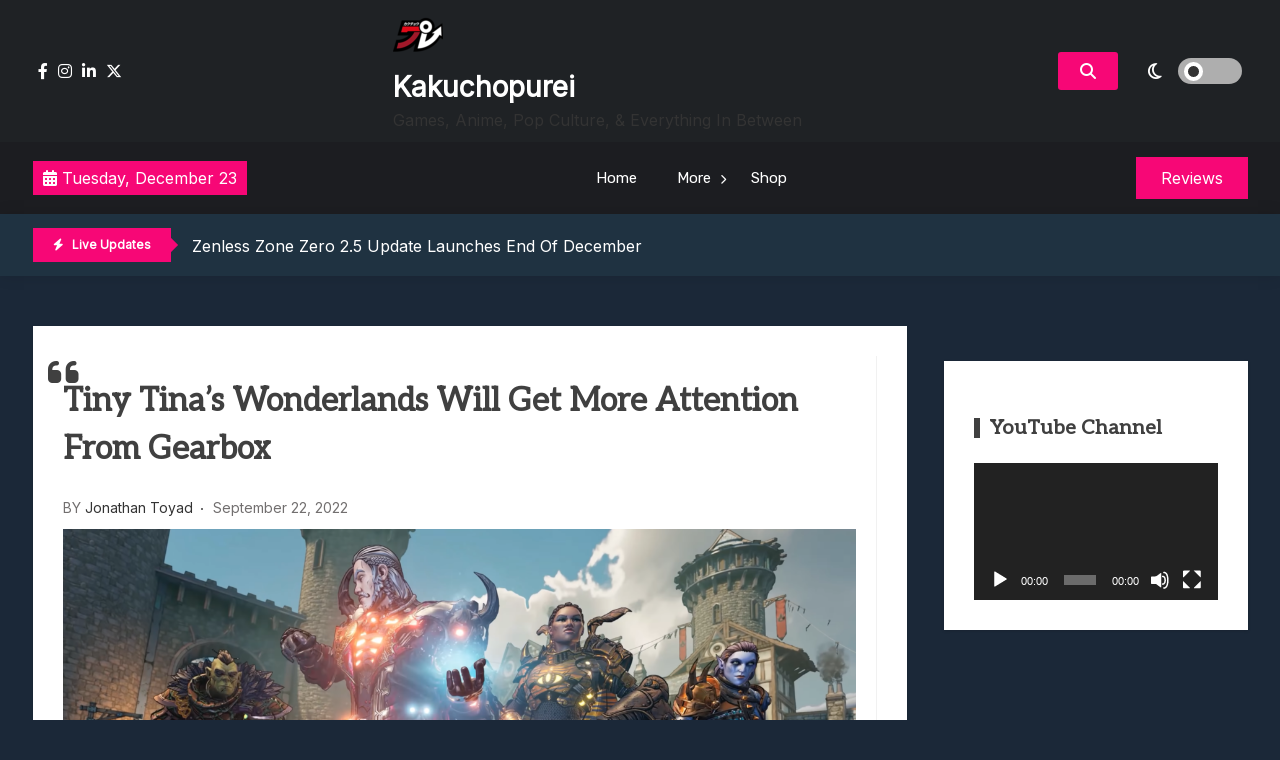

--- FILE ---
content_type: text/css
request_url: https://www.kakuchopurei.com/wp-content/themes/gaming-news/style.css?ver=1.0.9
body_size: 1795
content:
/*
Theme Name: Gaming News
Theme URI: https://codeworkweb.com/wordpress-themes/gaming-news/
Template: xews-lite
Text Domain: gaming-news
Author: Code Work Web
Author URI: https://codeworkweb.com/
Description: Stay Ahead of the Game: Your Daily Dose of Gaming News! Publish the latest updates on releases, reviews, and industry buzz. From console wars to esports showdowns, we've got you covered. Level up your gaming website with our perfect template for gaming news. Get free support at https://codeworkweb.com/contact/ and Check demo at https://demo.codeworkweb.com/xews/
Tags: custom-background,custom-logo,custom-menu,featured-images,threaded-comments,translation-ready,sticky-post,rtl-language-support,custom-colors,news,gaming
Version: 1.0.1
Tested up to: 6.5
Requires PHP: 7.4
License: GPLv2 or later
License URI: http://www.gnu.org/licenses/gpl-2.0.html


This theme, like WordPress, is licensed under the GPL.
Use it to make something cool, have fun, and share what you've learned.

Blog News is based on Underscores https://underscores.me/, (C) 2012-2024 Automattic, Inc.
Underscores is distributed under the terms of the GNU GPL v2 or later.

*/

body {
    background: #1b2838;
}

.site-main .inner-content-wrapp article,
.site-main .widget {
    background: #fff;
    padding: 30px;
    box-shadow: 0 1px 3px rgb(0 0 0/15%);
}

article:not(:first-child) {
    margin-top: 35px;
}

body.gaming-list .wrapp-inner {
    padding-right: 0;
}

.widget.widget_block {
    margin-bottom: 35px;
}

.xews-archive-navigation {
    margin: 25px 0;
}

ul.wp-block-categories-list.wp-block-categories li {
    list-style: none;
    border-bottom: 1px solid #e5e5e5;
}

ul.wp-block-categories-list.wp-block-categories li:last-child {
    border: none;
}

ul.wp-block-categories-list.wp-block-categories {
    margin: 0;
    padding: 0;
}

.widget-area .wp-block-categories a {
    padding: 12px 0;
}

.gaming-list.sidebar-right .img-wrapp a.post-thumbnail img,
.gaming-list.sidebar-left .img-wrapp a.post-thumbnail img {
    min-height: 250px;
}

.gaming-list article:not(:first-child),
.gaming-list-alternate article:not(:first-child),
body.gaming-list .wrapp-inner {
    border: none;
}

/**
* Dark mode
*/
[data-theme="dark"] body.custom-background {
    background-color: var(--theme-darkmode-bg-color);
}

[data-theme="dark"] .site-main .inner-content-wrapp article,
[data-theme="dark"] .site-main .widget {
    background: #1d3140;
}

/**
* element designs
*/
.code-wrapp.module1 .gaming-outer-wrapp.col-3 {
    background: #fff;
}

.code-wrapp.module2.layout-1 .gaming-outer-wrapp.col-1 {
    background: #fff;
    padding: 30px !important;
}

.code-wrapp.module2.layout-1 .gaming-inner-wrapp img {
    object-fit: cover;
    min-height: 150px;
}

/**
* News Ticker
*
*/
ul.xews-news-ticker-content {
    width: 88%;
    margin: 0;
    padding: 0;
}

ul.xews-news-ticker-content li a {
    text-decoration: none;
}


.xews-ticker-wrapper ul {
    visibility: hidden;
}

.xews-ticker-wrapper ul.slick-initialized {
    visibility: visible;
}

.xews-news-ticker-content {
    margin: 0;
    padding: 0;
}

.xews-news-ticker-content li a {
    display: inline-block;
    vertical-align: middle;
    text-decoration: none;
    white-space: nowrap;
    text-overflow: ellipsis;
    overflow: hidden;
    text-transform: capitalize;
    color: #fff;
}


.xews-ticker-wrapper .inner-wrapper.cww-flex {
    justify-content: flex-start;
}

.xews-ticker-wrapper ul {
    width: 80%;
    position: relative;
}

.ticker-label.layout-two:after {
    content: '';
    position: absolute;
    right: -15px;
    border: 8px solid transparent;
    top: 50%;
    transform: translateY(-50%)
}

.ticker-label {
    position: relative;
}

.xews-ticker-wrapper span.xews-news-ticker-date {
    display: inline-block;
    vertical-align: middle;
    color: #fff;
}

.xews-ticker-wrapper .slick-prev.slick-arrow,
.xews-ticker-wrapper .slick-next.slick-arrow {
    position: absolute;
    font-size: 0;
    background: transparent;
    border: 1px solid #ccc;
    padding: 7px 10px;
    border-radius: 0;
    z-index: 99999;
    transform: none;
    height: auto;
    width: auto;
}

.side-menu-active .xews-ticker-wrapper .slick-prev.slick-arrow,
.side-menu-active .xews-ticker-wrapper .slick-next.slick-arrow,
.side-menu-active .xews-header-container.menu-fixed-triggered {
    z-index: 1;
}

.xews-ticker-wrapper .slick-arrow.slick-prev {
    top: 0;
    left: 88%;
}

.xews-ticker-wrapper .slick-arrow.slick-next {
    right: 10px;
    top: 0;
}

.xews-ticker-wrapper .slick-arrow.slick-next:hover,
.xews-ticker-wrapper .slick-arrow.slick-prev:hover {
    cursor: pointer;
    border-color: var(--theme-color);
    background: var(--theme-color);
}

.xews-ticker-wrapper .slick-arrow.slick-next:hover:before,
.xews-ticker-wrapper .slick-arrow.slick-prev:hover:before {
    color: #fff
}

.xews-ticker-wrapper .slick-prev:before,
.xews-ticker-wrapper .slick-next:before {
    font-family: "Font Awesome 5 Free";
    font-weight: 600;
    content: "\f053";
    font-size: 12px;
    color: #ccc;
}

.xews-ticker-wrapper .slick-next:before {
    content: "\f054";
}

.xews-ticker-wrapper span.label-icon {
    margin-right: 5px;
}

.ticker-label.layout-two:after {
    border-left-color: var(--theme-color);
}

.top-header.xews-header-container {
    background-color: #1F2225;
}

/**
*/
.site-main aside.widget-area.secondary {
    margin-top: 35px;
}

/**
* Dark mode
*/
[data-theme="dark"] .code-wrapp.module2.layout-1 .gaming-outer-wrapp.col-1 {
    background: #1d2d37;
}

[data-theme="dark"] .code-wrapp.module2.layout-1 .gaming-outer-wrapp.col-1:not(:last-child) {
    border-color: #1d2d37;
}

[data-theme="dark"] .code-wrapp.module1 .gaming-outer-wrapp.col-3 {
    background: #142028;
}

[data-theme="dark"] .bottom-header.xews-header-container {
    background-color: #1f3241;
}

[data-theme="dark"] .site-title a,
[data-theme="dark"] .main-navigation .menu-primary-menu-container ul li a,
[data-theme="dark"] .menu-primary-menu-container>ul>li .sub-menu li:hover>a,
[data-theme="dark"] .menu-primary-menu-container>ul>li .sub-menu li:focus-within>a,
[data-theme="dark"] button.xews-dark-mode-toggle {
    color: #fff;
}

[data-theme="dark"] .main-navigation .menu-primary-menu-container ul li .sub-menu a {
    color: #ffffff;
}

/**
* Header
*/
/* .main-header.xews-header-container {
    display: none;
} */

.xews-ticker-wrapper {
    width: 70%;
}

.bottom-header.xews-header-container {
    background-color: #1f3241;
    padding: 14px;
}

.main-navigation .menu-primary-menu-container ul li a {
    color: #ffffff !important;
}

button.xews-dark-mode-toggle {
    color: #ffffff;
}

@media only screen and (max-width: 750px) {
    .xews-ticker-wrapper {
        margin-bottom: 10px;
    }

}

@media only screen and (max-width: 768px) {
    .xews-ticker-wrapper {
        width: 70%;
    }

    .xews-ticker-wrapper {
        margin-bottom: 10px;
    }
}

@media only screen and (max-width: 1024px) {
    .xews-ticker-wrapper {
        width: 80%;
    }
}

@media only screen and (max-width: 600px) {
    .top-header.xews-header-container {
        padding-top: 60px;
    }

    .top-header.xews-header-container {
        padding-top: 60px;
    }
}

.main-headers.xews-header-container {
    background-color: #1C1D21;
}

.main-header-xews-wrapper.main-header-elem-wrap.header-elements-wrap.cww-flex {
    padding: 0px 0;
}

.main-header-xews-wrapper.main-header-elem-wrap.header-elements-wrap.cww-flex a,
.main-header-xews-wrapper.main-header-elem-wrap.header-elements-wrap.cww-flex p.site-description {
    color: #ffffff;
}

.main-navigation ul ul {
    background-color: #142028;
}


[data-theme="dark"] body.home.blog .sticky h2.entry-title a,
[data-theme="dark"] body.home.blog .sticky .entry-meta a,
[data-theme="dark"] body.home.blog .sticky span.author-by,
[data-theme="dark"] body.home.blog .sticky span.posted-on a,
[data-theme="dark"] body.home.blog .inner-content-wrapp span a i,
[data-theme="dark"] body.home.blog .sticky .entry-content p {
    color: var(--theme-darkmode-text-color) !important;
}

[data-theme="light"] body.single-post .xews-related-posts-outer span.title-bg,
[data-theme="light"] body.home.blog .inner-content-wrapp span.total-page-text,
[data-theme="light"] body.home.blog .inner-content-wrapp ul li,
[data-theme="light"] body.home.blog .inner-content-wrapp span a i,
[data-theme="light"] body.error404 header h1.page-title,
[data-theme="light"] body.error404 .page-content p {
    color: #ffffff;
}